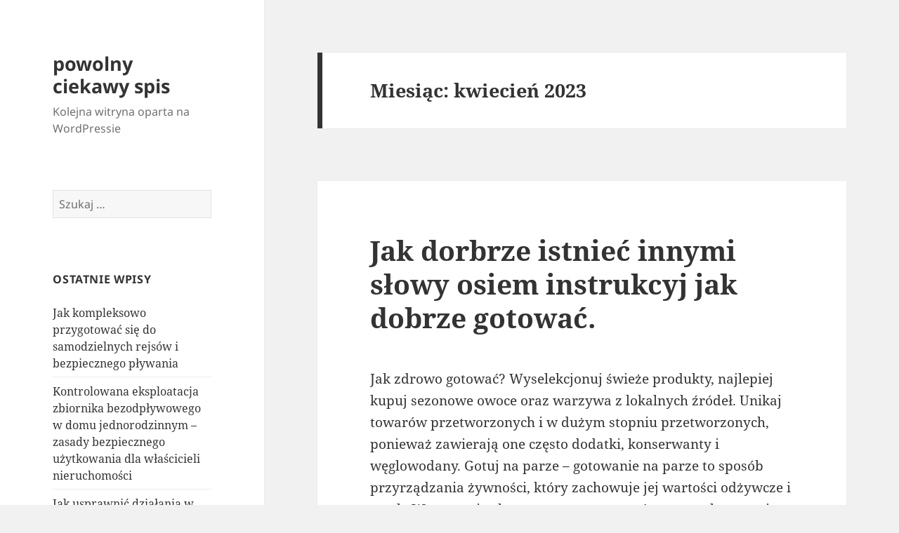

--- FILE ---
content_type: text/html; charset=UTF-8
request_url: https://ambitny.tematycznykatalog.pl/2023/04/
body_size: 9693
content:
<!DOCTYPE html>
<html lang="pl-PL" class="no-js">
<head>
	<meta charset="UTF-8">
	<meta name="viewport" content="width=device-width">
	<link rel="profile" href="https://gmpg.org/xfn/11">
	<link rel="pingback" href="https://ambitny.tematycznykatalog.pl/xmlrpc.php">
	<script>(function(html){html.className = html.className.replace(/\bno-js\b/,'js')})(document.documentElement);</script>
<title>2023  kwiecień | powolny ciekawy spis</title>
<meta name='robots' content='max-image-preview:large' />
<link rel="alternate" type="application/rss+xml" title="powolny ciekawy spis &raquo; Kanał z wpisami" href="https://ambitny.tematycznykatalog.pl/feed/" />
<link rel="alternate" type="application/rss+xml" title="powolny ciekawy spis &raquo; Kanał z komentarzami" href="https://ambitny.tematycznykatalog.pl/comments/feed/" />
<script>
window._wpemojiSettings = {"baseUrl":"https:\/\/s.w.org\/images\/core\/emoji\/14.0.0\/72x72\/","ext":".png","svgUrl":"https:\/\/s.w.org\/images\/core\/emoji\/14.0.0\/svg\/","svgExt":".svg","source":{"concatemoji":"https:\/\/ambitny.tematycznykatalog.pl\/wp-includes\/js\/wp-emoji-release.min.js?ver=6.4.3"}};
/*! This file is auto-generated */
!function(i,n){var o,s,e;function c(e){try{var t={supportTests:e,timestamp:(new Date).valueOf()};sessionStorage.setItem(o,JSON.stringify(t))}catch(e){}}function p(e,t,n){e.clearRect(0,0,e.canvas.width,e.canvas.height),e.fillText(t,0,0);var t=new Uint32Array(e.getImageData(0,0,e.canvas.width,e.canvas.height).data),r=(e.clearRect(0,0,e.canvas.width,e.canvas.height),e.fillText(n,0,0),new Uint32Array(e.getImageData(0,0,e.canvas.width,e.canvas.height).data));return t.every(function(e,t){return e===r[t]})}function u(e,t,n){switch(t){case"flag":return n(e,"\ud83c\udff3\ufe0f\u200d\u26a7\ufe0f","\ud83c\udff3\ufe0f\u200b\u26a7\ufe0f")?!1:!n(e,"\ud83c\uddfa\ud83c\uddf3","\ud83c\uddfa\u200b\ud83c\uddf3")&&!n(e,"\ud83c\udff4\udb40\udc67\udb40\udc62\udb40\udc65\udb40\udc6e\udb40\udc67\udb40\udc7f","\ud83c\udff4\u200b\udb40\udc67\u200b\udb40\udc62\u200b\udb40\udc65\u200b\udb40\udc6e\u200b\udb40\udc67\u200b\udb40\udc7f");case"emoji":return!n(e,"\ud83e\udef1\ud83c\udffb\u200d\ud83e\udef2\ud83c\udfff","\ud83e\udef1\ud83c\udffb\u200b\ud83e\udef2\ud83c\udfff")}return!1}function f(e,t,n){var r="undefined"!=typeof WorkerGlobalScope&&self instanceof WorkerGlobalScope?new OffscreenCanvas(300,150):i.createElement("canvas"),a=r.getContext("2d",{willReadFrequently:!0}),o=(a.textBaseline="top",a.font="600 32px Arial",{});return e.forEach(function(e){o[e]=t(a,e,n)}),o}function t(e){var t=i.createElement("script");t.src=e,t.defer=!0,i.head.appendChild(t)}"undefined"!=typeof Promise&&(o="wpEmojiSettingsSupports",s=["flag","emoji"],n.supports={everything:!0,everythingExceptFlag:!0},e=new Promise(function(e){i.addEventListener("DOMContentLoaded",e,{once:!0})}),new Promise(function(t){var n=function(){try{var e=JSON.parse(sessionStorage.getItem(o));if("object"==typeof e&&"number"==typeof e.timestamp&&(new Date).valueOf()<e.timestamp+604800&&"object"==typeof e.supportTests)return e.supportTests}catch(e){}return null}();if(!n){if("undefined"!=typeof Worker&&"undefined"!=typeof OffscreenCanvas&&"undefined"!=typeof URL&&URL.createObjectURL&&"undefined"!=typeof Blob)try{var e="postMessage("+f.toString()+"("+[JSON.stringify(s),u.toString(),p.toString()].join(",")+"));",r=new Blob([e],{type:"text/javascript"}),a=new Worker(URL.createObjectURL(r),{name:"wpTestEmojiSupports"});return void(a.onmessage=function(e){c(n=e.data),a.terminate(),t(n)})}catch(e){}c(n=f(s,u,p))}t(n)}).then(function(e){for(var t in e)n.supports[t]=e[t],n.supports.everything=n.supports.everything&&n.supports[t],"flag"!==t&&(n.supports.everythingExceptFlag=n.supports.everythingExceptFlag&&n.supports[t]);n.supports.everythingExceptFlag=n.supports.everythingExceptFlag&&!n.supports.flag,n.DOMReady=!1,n.readyCallback=function(){n.DOMReady=!0}}).then(function(){return e}).then(function(){var e;n.supports.everything||(n.readyCallback(),(e=n.source||{}).concatemoji?t(e.concatemoji):e.wpemoji&&e.twemoji&&(t(e.twemoji),t(e.wpemoji)))}))}((window,document),window._wpemojiSettings);
</script>
<style id='wp-emoji-styles-inline-css'>

	img.wp-smiley, img.emoji {
		display: inline !important;
		border: none !important;
		box-shadow: none !important;
		height: 1em !important;
		width: 1em !important;
		margin: 0 0.07em !important;
		vertical-align: -0.1em !important;
		background: none !important;
		padding: 0 !important;
	}
</style>
<link rel='stylesheet' id='wp-block-library-css' href='https://ambitny.tematycznykatalog.pl/wp-includes/css/dist/block-library/style.min.css?ver=6.4.3' media='all' />
<style id='wp-block-library-theme-inline-css'>
.wp-block-audio figcaption{color:#555;font-size:13px;text-align:center}.is-dark-theme .wp-block-audio figcaption{color:hsla(0,0%,100%,.65)}.wp-block-audio{margin:0 0 1em}.wp-block-code{border:1px solid #ccc;border-radius:4px;font-family:Menlo,Consolas,monaco,monospace;padding:.8em 1em}.wp-block-embed figcaption{color:#555;font-size:13px;text-align:center}.is-dark-theme .wp-block-embed figcaption{color:hsla(0,0%,100%,.65)}.wp-block-embed{margin:0 0 1em}.blocks-gallery-caption{color:#555;font-size:13px;text-align:center}.is-dark-theme .blocks-gallery-caption{color:hsla(0,0%,100%,.65)}.wp-block-image figcaption{color:#555;font-size:13px;text-align:center}.is-dark-theme .wp-block-image figcaption{color:hsla(0,0%,100%,.65)}.wp-block-image{margin:0 0 1em}.wp-block-pullquote{border-bottom:4px solid;border-top:4px solid;color:currentColor;margin-bottom:1.75em}.wp-block-pullquote cite,.wp-block-pullquote footer,.wp-block-pullquote__citation{color:currentColor;font-size:.8125em;font-style:normal;text-transform:uppercase}.wp-block-quote{border-left:.25em solid;margin:0 0 1.75em;padding-left:1em}.wp-block-quote cite,.wp-block-quote footer{color:currentColor;font-size:.8125em;font-style:normal;position:relative}.wp-block-quote.has-text-align-right{border-left:none;border-right:.25em solid;padding-left:0;padding-right:1em}.wp-block-quote.has-text-align-center{border:none;padding-left:0}.wp-block-quote.is-large,.wp-block-quote.is-style-large,.wp-block-quote.is-style-plain{border:none}.wp-block-search .wp-block-search__label{font-weight:700}.wp-block-search__button{border:1px solid #ccc;padding:.375em .625em}:where(.wp-block-group.has-background){padding:1.25em 2.375em}.wp-block-separator.has-css-opacity{opacity:.4}.wp-block-separator{border:none;border-bottom:2px solid;margin-left:auto;margin-right:auto}.wp-block-separator.has-alpha-channel-opacity{opacity:1}.wp-block-separator:not(.is-style-wide):not(.is-style-dots){width:100px}.wp-block-separator.has-background:not(.is-style-dots){border-bottom:none;height:1px}.wp-block-separator.has-background:not(.is-style-wide):not(.is-style-dots){height:2px}.wp-block-table{margin:0 0 1em}.wp-block-table td,.wp-block-table th{word-break:normal}.wp-block-table figcaption{color:#555;font-size:13px;text-align:center}.is-dark-theme .wp-block-table figcaption{color:hsla(0,0%,100%,.65)}.wp-block-video figcaption{color:#555;font-size:13px;text-align:center}.is-dark-theme .wp-block-video figcaption{color:hsla(0,0%,100%,.65)}.wp-block-video{margin:0 0 1em}.wp-block-template-part.has-background{margin-bottom:0;margin-top:0;padding:1.25em 2.375em}
</style>
<style id='classic-theme-styles-inline-css'>
/*! This file is auto-generated */
.wp-block-button__link{color:#fff;background-color:#32373c;border-radius:9999px;box-shadow:none;text-decoration:none;padding:calc(.667em + 2px) calc(1.333em + 2px);font-size:1.125em}.wp-block-file__button{background:#32373c;color:#fff;text-decoration:none}
</style>
<style id='global-styles-inline-css'>
body{--wp--preset--color--black: #000000;--wp--preset--color--cyan-bluish-gray: #abb8c3;--wp--preset--color--white: #fff;--wp--preset--color--pale-pink: #f78da7;--wp--preset--color--vivid-red: #cf2e2e;--wp--preset--color--luminous-vivid-orange: #ff6900;--wp--preset--color--luminous-vivid-amber: #fcb900;--wp--preset--color--light-green-cyan: #7bdcb5;--wp--preset--color--vivid-green-cyan: #00d084;--wp--preset--color--pale-cyan-blue: #8ed1fc;--wp--preset--color--vivid-cyan-blue: #0693e3;--wp--preset--color--vivid-purple: #9b51e0;--wp--preset--color--dark-gray: #111;--wp--preset--color--light-gray: #f1f1f1;--wp--preset--color--yellow: #f4ca16;--wp--preset--color--dark-brown: #352712;--wp--preset--color--medium-pink: #e53b51;--wp--preset--color--light-pink: #ffe5d1;--wp--preset--color--dark-purple: #2e2256;--wp--preset--color--purple: #674970;--wp--preset--color--blue-gray: #22313f;--wp--preset--color--bright-blue: #55c3dc;--wp--preset--color--light-blue: #e9f2f9;--wp--preset--gradient--vivid-cyan-blue-to-vivid-purple: linear-gradient(135deg,rgba(6,147,227,1) 0%,rgb(155,81,224) 100%);--wp--preset--gradient--light-green-cyan-to-vivid-green-cyan: linear-gradient(135deg,rgb(122,220,180) 0%,rgb(0,208,130) 100%);--wp--preset--gradient--luminous-vivid-amber-to-luminous-vivid-orange: linear-gradient(135deg,rgba(252,185,0,1) 0%,rgba(255,105,0,1) 100%);--wp--preset--gradient--luminous-vivid-orange-to-vivid-red: linear-gradient(135deg,rgba(255,105,0,1) 0%,rgb(207,46,46) 100%);--wp--preset--gradient--very-light-gray-to-cyan-bluish-gray: linear-gradient(135deg,rgb(238,238,238) 0%,rgb(169,184,195) 100%);--wp--preset--gradient--cool-to-warm-spectrum: linear-gradient(135deg,rgb(74,234,220) 0%,rgb(151,120,209) 20%,rgb(207,42,186) 40%,rgb(238,44,130) 60%,rgb(251,105,98) 80%,rgb(254,248,76) 100%);--wp--preset--gradient--blush-light-purple: linear-gradient(135deg,rgb(255,206,236) 0%,rgb(152,150,240) 100%);--wp--preset--gradient--blush-bordeaux: linear-gradient(135deg,rgb(254,205,165) 0%,rgb(254,45,45) 50%,rgb(107,0,62) 100%);--wp--preset--gradient--luminous-dusk: linear-gradient(135deg,rgb(255,203,112) 0%,rgb(199,81,192) 50%,rgb(65,88,208) 100%);--wp--preset--gradient--pale-ocean: linear-gradient(135deg,rgb(255,245,203) 0%,rgb(182,227,212) 50%,rgb(51,167,181) 100%);--wp--preset--gradient--electric-grass: linear-gradient(135deg,rgb(202,248,128) 0%,rgb(113,206,126) 100%);--wp--preset--gradient--midnight: linear-gradient(135deg,rgb(2,3,129) 0%,rgb(40,116,252) 100%);--wp--preset--gradient--dark-gray-gradient-gradient: linear-gradient(90deg, rgba(17,17,17,1) 0%, rgba(42,42,42,1) 100%);--wp--preset--gradient--light-gray-gradient: linear-gradient(90deg, rgba(241,241,241,1) 0%, rgba(215,215,215,1) 100%);--wp--preset--gradient--white-gradient: linear-gradient(90deg, rgba(255,255,255,1) 0%, rgba(230,230,230,1) 100%);--wp--preset--gradient--yellow-gradient: linear-gradient(90deg, rgba(244,202,22,1) 0%, rgba(205,168,10,1) 100%);--wp--preset--gradient--dark-brown-gradient: linear-gradient(90deg, rgba(53,39,18,1) 0%, rgba(91,67,31,1) 100%);--wp--preset--gradient--medium-pink-gradient: linear-gradient(90deg, rgba(229,59,81,1) 0%, rgba(209,28,51,1) 100%);--wp--preset--gradient--light-pink-gradient: linear-gradient(90deg, rgba(255,229,209,1) 0%, rgba(255,200,158,1) 100%);--wp--preset--gradient--dark-purple-gradient: linear-gradient(90deg, rgba(46,34,86,1) 0%, rgba(66,48,123,1) 100%);--wp--preset--gradient--purple-gradient: linear-gradient(90deg, rgba(103,73,112,1) 0%, rgba(131,93,143,1) 100%);--wp--preset--gradient--blue-gray-gradient: linear-gradient(90deg, rgba(34,49,63,1) 0%, rgba(52,75,96,1) 100%);--wp--preset--gradient--bright-blue-gradient: linear-gradient(90deg, rgba(85,195,220,1) 0%, rgba(43,180,211,1) 100%);--wp--preset--gradient--light-blue-gradient: linear-gradient(90deg, rgba(233,242,249,1) 0%, rgba(193,218,238,1) 100%);--wp--preset--font-size--small: 13px;--wp--preset--font-size--medium: 20px;--wp--preset--font-size--large: 36px;--wp--preset--font-size--x-large: 42px;--wp--preset--spacing--20: 0.44rem;--wp--preset--spacing--30: 0.67rem;--wp--preset--spacing--40: 1rem;--wp--preset--spacing--50: 1.5rem;--wp--preset--spacing--60: 2.25rem;--wp--preset--spacing--70: 3.38rem;--wp--preset--spacing--80: 5.06rem;--wp--preset--shadow--natural: 6px 6px 9px rgba(0, 0, 0, 0.2);--wp--preset--shadow--deep: 12px 12px 50px rgba(0, 0, 0, 0.4);--wp--preset--shadow--sharp: 6px 6px 0px rgba(0, 0, 0, 0.2);--wp--preset--shadow--outlined: 6px 6px 0px -3px rgba(255, 255, 255, 1), 6px 6px rgba(0, 0, 0, 1);--wp--preset--shadow--crisp: 6px 6px 0px rgba(0, 0, 0, 1);}:where(.is-layout-flex){gap: 0.5em;}:where(.is-layout-grid){gap: 0.5em;}body .is-layout-flow > .alignleft{float: left;margin-inline-start: 0;margin-inline-end: 2em;}body .is-layout-flow > .alignright{float: right;margin-inline-start: 2em;margin-inline-end: 0;}body .is-layout-flow > .aligncenter{margin-left: auto !important;margin-right: auto !important;}body .is-layout-constrained > .alignleft{float: left;margin-inline-start: 0;margin-inline-end: 2em;}body .is-layout-constrained > .alignright{float: right;margin-inline-start: 2em;margin-inline-end: 0;}body .is-layout-constrained > .aligncenter{margin-left: auto !important;margin-right: auto !important;}body .is-layout-constrained > :where(:not(.alignleft):not(.alignright):not(.alignfull)){max-width: var(--wp--style--global--content-size);margin-left: auto !important;margin-right: auto !important;}body .is-layout-constrained > .alignwide{max-width: var(--wp--style--global--wide-size);}body .is-layout-flex{display: flex;}body .is-layout-flex{flex-wrap: wrap;align-items: center;}body .is-layout-flex > *{margin: 0;}body .is-layout-grid{display: grid;}body .is-layout-grid > *{margin: 0;}:where(.wp-block-columns.is-layout-flex){gap: 2em;}:where(.wp-block-columns.is-layout-grid){gap: 2em;}:where(.wp-block-post-template.is-layout-flex){gap: 1.25em;}:where(.wp-block-post-template.is-layout-grid){gap: 1.25em;}.has-black-color{color: var(--wp--preset--color--black) !important;}.has-cyan-bluish-gray-color{color: var(--wp--preset--color--cyan-bluish-gray) !important;}.has-white-color{color: var(--wp--preset--color--white) !important;}.has-pale-pink-color{color: var(--wp--preset--color--pale-pink) !important;}.has-vivid-red-color{color: var(--wp--preset--color--vivid-red) !important;}.has-luminous-vivid-orange-color{color: var(--wp--preset--color--luminous-vivid-orange) !important;}.has-luminous-vivid-amber-color{color: var(--wp--preset--color--luminous-vivid-amber) !important;}.has-light-green-cyan-color{color: var(--wp--preset--color--light-green-cyan) !important;}.has-vivid-green-cyan-color{color: var(--wp--preset--color--vivid-green-cyan) !important;}.has-pale-cyan-blue-color{color: var(--wp--preset--color--pale-cyan-blue) !important;}.has-vivid-cyan-blue-color{color: var(--wp--preset--color--vivid-cyan-blue) !important;}.has-vivid-purple-color{color: var(--wp--preset--color--vivid-purple) !important;}.has-black-background-color{background-color: var(--wp--preset--color--black) !important;}.has-cyan-bluish-gray-background-color{background-color: var(--wp--preset--color--cyan-bluish-gray) !important;}.has-white-background-color{background-color: var(--wp--preset--color--white) !important;}.has-pale-pink-background-color{background-color: var(--wp--preset--color--pale-pink) !important;}.has-vivid-red-background-color{background-color: var(--wp--preset--color--vivid-red) !important;}.has-luminous-vivid-orange-background-color{background-color: var(--wp--preset--color--luminous-vivid-orange) !important;}.has-luminous-vivid-amber-background-color{background-color: var(--wp--preset--color--luminous-vivid-amber) !important;}.has-light-green-cyan-background-color{background-color: var(--wp--preset--color--light-green-cyan) !important;}.has-vivid-green-cyan-background-color{background-color: var(--wp--preset--color--vivid-green-cyan) !important;}.has-pale-cyan-blue-background-color{background-color: var(--wp--preset--color--pale-cyan-blue) !important;}.has-vivid-cyan-blue-background-color{background-color: var(--wp--preset--color--vivid-cyan-blue) !important;}.has-vivid-purple-background-color{background-color: var(--wp--preset--color--vivid-purple) !important;}.has-black-border-color{border-color: var(--wp--preset--color--black) !important;}.has-cyan-bluish-gray-border-color{border-color: var(--wp--preset--color--cyan-bluish-gray) !important;}.has-white-border-color{border-color: var(--wp--preset--color--white) !important;}.has-pale-pink-border-color{border-color: var(--wp--preset--color--pale-pink) !important;}.has-vivid-red-border-color{border-color: var(--wp--preset--color--vivid-red) !important;}.has-luminous-vivid-orange-border-color{border-color: var(--wp--preset--color--luminous-vivid-orange) !important;}.has-luminous-vivid-amber-border-color{border-color: var(--wp--preset--color--luminous-vivid-amber) !important;}.has-light-green-cyan-border-color{border-color: var(--wp--preset--color--light-green-cyan) !important;}.has-vivid-green-cyan-border-color{border-color: var(--wp--preset--color--vivid-green-cyan) !important;}.has-pale-cyan-blue-border-color{border-color: var(--wp--preset--color--pale-cyan-blue) !important;}.has-vivid-cyan-blue-border-color{border-color: var(--wp--preset--color--vivid-cyan-blue) !important;}.has-vivid-purple-border-color{border-color: var(--wp--preset--color--vivid-purple) !important;}.has-vivid-cyan-blue-to-vivid-purple-gradient-background{background: var(--wp--preset--gradient--vivid-cyan-blue-to-vivid-purple) !important;}.has-light-green-cyan-to-vivid-green-cyan-gradient-background{background: var(--wp--preset--gradient--light-green-cyan-to-vivid-green-cyan) !important;}.has-luminous-vivid-amber-to-luminous-vivid-orange-gradient-background{background: var(--wp--preset--gradient--luminous-vivid-amber-to-luminous-vivid-orange) !important;}.has-luminous-vivid-orange-to-vivid-red-gradient-background{background: var(--wp--preset--gradient--luminous-vivid-orange-to-vivid-red) !important;}.has-very-light-gray-to-cyan-bluish-gray-gradient-background{background: var(--wp--preset--gradient--very-light-gray-to-cyan-bluish-gray) !important;}.has-cool-to-warm-spectrum-gradient-background{background: var(--wp--preset--gradient--cool-to-warm-spectrum) !important;}.has-blush-light-purple-gradient-background{background: var(--wp--preset--gradient--blush-light-purple) !important;}.has-blush-bordeaux-gradient-background{background: var(--wp--preset--gradient--blush-bordeaux) !important;}.has-luminous-dusk-gradient-background{background: var(--wp--preset--gradient--luminous-dusk) !important;}.has-pale-ocean-gradient-background{background: var(--wp--preset--gradient--pale-ocean) !important;}.has-electric-grass-gradient-background{background: var(--wp--preset--gradient--electric-grass) !important;}.has-midnight-gradient-background{background: var(--wp--preset--gradient--midnight) !important;}.has-small-font-size{font-size: var(--wp--preset--font-size--small) !important;}.has-medium-font-size{font-size: var(--wp--preset--font-size--medium) !important;}.has-large-font-size{font-size: var(--wp--preset--font-size--large) !important;}.has-x-large-font-size{font-size: var(--wp--preset--font-size--x-large) !important;}
.wp-block-navigation a:where(:not(.wp-element-button)){color: inherit;}
:where(.wp-block-post-template.is-layout-flex){gap: 1.25em;}:where(.wp-block-post-template.is-layout-grid){gap: 1.25em;}
:where(.wp-block-columns.is-layout-flex){gap: 2em;}:where(.wp-block-columns.is-layout-grid){gap: 2em;}
.wp-block-pullquote{font-size: 1.5em;line-height: 1.6;}
</style>
<link rel='stylesheet' id='twentyfifteen-fonts-css' href='https://ambitny.tematycznykatalog.pl/wp-content/themes/twentyfifteen/assets/fonts/noto-sans-plus-noto-serif-plus-inconsolata.css?ver=20230328' media='all' />
<link rel='stylesheet' id='genericons-css' href='https://ambitny.tematycznykatalog.pl/wp-content/themes/twentyfifteen/genericons/genericons.css?ver=20201026' media='all' />
<link rel='stylesheet' id='twentyfifteen-style-css' href='https://ambitny.tematycznykatalog.pl/wp-content/themes/twentyfifteen/style.css?ver=20231107' media='all' />
<link rel='stylesheet' id='twentyfifteen-block-style-css' href='https://ambitny.tematycznykatalog.pl/wp-content/themes/twentyfifteen/css/blocks.css?ver=20230623' media='all' />
<script src="https://ambitny.tematycznykatalog.pl/wp-includes/js/jquery/jquery.min.js?ver=3.7.1" id="jquery-core-js"></script>
<script src="https://ambitny.tematycznykatalog.pl/wp-includes/js/jquery/jquery-migrate.min.js?ver=3.4.1" id="jquery-migrate-js"></script>
<script id="twentyfifteen-script-js-extra">
var screenReaderText = {"expand":"<span class=\"screen-reader-text\">rozwi\u0144 menu potomne<\/span>","collapse":"<span class=\"screen-reader-text\">zwi\u0144 menu potomne<\/span>"};
</script>
<script src="https://ambitny.tematycznykatalog.pl/wp-content/themes/twentyfifteen/js/functions.js?ver=20221101" id="twentyfifteen-script-js" defer data-wp-strategy="defer"></script>
<link rel="https://api.w.org/" href="https://ambitny.tematycznykatalog.pl/wp-json/" /><link rel="EditURI" type="application/rsd+xml" title="RSD" href="https://ambitny.tematycznykatalog.pl/xmlrpc.php?rsd" />
<meta name="generator" content="WordPress 6.4.3" />

<!-- platinum seo pack 1.3.8 -->
<meta name="robots" content="noindex,follow,noodp,noydir" />
<link rel="canonical" href="https://ambitny.tematycznykatalog.pl/2023/04/" />
<!-- /platinum one seo pack -->
<style>.recentcomments a{display:inline !important;padding:0 !important;margin:0 !important;}</style></head>

<body class="archive date wp-embed-responsive">
<div id="page" class="hfeed site">
	<a class="skip-link screen-reader-text" href="#content">
		Przejdź do treści	</a>

	<div id="sidebar" class="sidebar">
		<header id="masthead" class="site-header">
			<div class="site-branding">
										<p class="site-title"><a href="https://ambitny.tematycznykatalog.pl/" rel="home">powolny ciekawy spis</a></p>
												<p class="site-description">Kolejna witryna oparta na WordPressie</p>
										<button class="secondary-toggle">Menu i widgety</button>
			</div><!-- .site-branding -->
		</header><!-- .site-header -->

			<div id="secondary" class="secondary">

		
		
					<div id="widget-area" class="widget-area" role="complementary">
				<aside id="search-2" class="widget widget_search"><form role="search" method="get" class="search-form" action="https://ambitny.tematycznykatalog.pl/">
				<label>
					<span class="screen-reader-text">Szukaj:</span>
					<input type="search" class="search-field" placeholder="Szukaj &hellip;" value="" name="s" />
				</label>
				<input type="submit" class="search-submit screen-reader-text" value="Szukaj" />
			</form></aside>
		<aside id="recent-posts-2" class="widget widget_recent_entries">
		<h2 class="widget-title">Ostatnie wpisy</h2><nav aria-label="Ostatnie wpisy">
		<ul>
											<li>
					<a href="https://ambitny.tematycznykatalog.pl/jak-kompleksowo-przygotowac-sie-do-samodzielnych-rejsow-i-bezpiecznego-plywania/">Jak kompleksowo przygotować się do samodzielnych rejsów i bezpiecznego pływania</a>
									</li>
											<li>
					<a href="https://ambitny.tematycznykatalog.pl/kontrolowana-eksploatacja-zbiornika-bezodplywowego-w-domu-jednorodzinnym-zasady-bezpiecznego-uzytkowania-dla-wlascicieli-nieruchomosci/">Kontrolowana eksploatacja zbiornika bezodpływowego w domu jednorodzinnym – zasady bezpiecznego użytkowania dla właścicieli nieruchomości</a>
									</li>
											<li>
					<a href="https://ambitny.tematycznykatalog.pl/jak-usprawnic-dzialania-w-zakladzie-przemyslowym/">Jak usprawnić  działania  w zakładzie przemysłowym</a>
									</li>
											<li>
					<a href="https://ambitny.tematycznykatalog.pl/jak-dbac-o-sprzet-agd/">Jak dbać o sprzęt AGD</a>
									</li>
											<li>
					<a href="https://ambitny.tematycznykatalog.pl/jak-odpowiedzialnie-tworzyc-system-finansowy-przedsiebiorstwa/">Jak odpowiedzialnie  tworzyć system finansowy przedsiębiorstwa</a>
									</li>
					</ul>

		</nav></aside><aside id="recent-comments-2" class="widget widget_recent_comments"><h2 class="widget-title">Najnowsze komentarze</h2><nav aria-label="Najnowsze komentarze"><ul id="recentcomments"></ul></nav></aside><aside id="archives-2" class="widget widget_archive"><h2 class="widget-title">Archiwa</h2><nav aria-label="Archiwa">
			<ul>
					<li><a href='https://ambitny.tematycznykatalog.pl/2026/01/'>styczeń 2026</a></li>
	<li><a href='https://ambitny.tematycznykatalog.pl/2025/12/'>grudzień 2025</a></li>
	<li><a href='https://ambitny.tematycznykatalog.pl/2025/10/'>październik 2025</a></li>
	<li><a href='https://ambitny.tematycznykatalog.pl/2025/07/'>lipiec 2025</a></li>
	<li><a href='https://ambitny.tematycznykatalog.pl/2025/06/'>czerwiec 2025</a></li>
	<li><a href='https://ambitny.tematycznykatalog.pl/2025/05/'>maj 2025</a></li>
	<li><a href='https://ambitny.tematycznykatalog.pl/2025/04/'>kwiecień 2025</a></li>
	<li><a href='https://ambitny.tematycznykatalog.pl/2025/03/'>marzec 2025</a></li>
	<li><a href='https://ambitny.tematycznykatalog.pl/2025/01/'>styczeń 2025</a></li>
	<li><a href='https://ambitny.tematycznykatalog.pl/2024/11/'>listopad 2024</a></li>
	<li><a href='https://ambitny.tematycznykatalog.pl/2024/10/'>październik 2024</a></li>
	<li><a href='https://ambitny.tematycznykatalog.pl/2024/09/'>wrzesień 2024</a></li>
	<li><a href='https://ambitny.tematycznykatalog.pl/2024/08/'>sierpień 2024</a></li>
	<li><a href='https://ambitny.tematycznykatalog.pl/2024/07/'>lipiec 2024</a></li>
	<li><a href='https://ambitny.tematycznykatalog.pl/2024/06/'>czerwiec 2024</a></li>
	<li><a href='https://ambitny.tematycznykatalog.pl/2024/05/'>maj 2024</a></li>
	<li><a href='https://ambitny.tematycznykatalog.pl/2024/04/'>kwiecień 2024</a></li>
	<li><a href='https://ambitny.tematycznykatalog.pl/2024/03/'>marzec 2024</a></li>
	<li><a href='https://ambitny.tematycznykatalog.pl/2024/02/'>luty 2024</a></li>
	<li><a href='https://ambitny.tematycznykatalog.pl/2024/01/'>styczeń 2024</a></li>
	<li><a href='https://ambitny.tematycznykatalog.pl/2023/12/'>grudzień 2023</a></li>
	<li><a href='https://ambitny.tematycznykatalog.pl/2023/10/'>październik 2023</a></li>
	<li><a href='https://ambitny.tematycznykatalog.pl/2023/09/'>wrzesień 2023</a></li>
	<li><a href='https://ambitny.tematycznykatalog.pl/2023/08/'>sierpień 2023</a></li>
	<li><a href='https://ambitny.tematycznykatalog.pl/2023/07/'>lipiec 2023</a></li>
	<li><a href='https://ambitny.tematycznykatalog.pl/2023/06/'>czerwiec 2023</a></li>
	<li><a href='https://ambitny.tematycznykatalog.pl/2023/05/'>maj 2023</a></li>
	<li><a href='https://ambitny.tematycznykatalog.pl/2023/04/' aria-current="page">kwiecień 2023</a></li>
	<li><a href='https://ambitny.tematycznykatalog.pl/2023/03/'>marzec 2023</a></li>
	<li><a href='https://ambitny.tematycznykatalog.pl/2023/01/'>styczeń 2023</a></li>
	<li><a href='https://ambitny.tematycznykatalog.pl/2022/11/'>listopad 2022</a></li>
	<li><a href='https://ambitny.tematycznykatalog.pl/2022/10/'>październik 2022</a></li>
	<li><a href='https://ambitny.tematycznykatalog.pl/2022/09/'>wrzesień 2022</a></li>
	<li><a href='https://ambitny.tematycznykatalog.pl/2022/08/'>sierpień 2022</a></li>
	<li><a href='https://ambitny.tematycznykatalog.pl/2022/07/'>lipiec 2022</a></li>
	<li><a href='https://ambitny.tematycznykatalog.pl/2022/06/'>czerwiec 2022</a></li>
	<li><a href='https://ambitny.tematycznykatalog.pl/2022/05/'>maj 2022</a></li>
	<li><a href='https://ambitny.tematycznykatalog.pl/2022/04/'>kwiecień 2022</a></li>
	<li><a href='https://ambitny.tematycznykatalog.pl/2022/03/'>marzec 2022</a></li>
	<li><a href='https://ambitny.tematycznykatalog.pl/2022/02/'>luty 2022</a></li>
	<li><a href='https://ambitny.tematycznykatalog.pl/2022/01/'>styczeń 2022</a></li>
	<li><a href='https://ambitny.tematycznykatalog.pl/2021/12/'>grudzień 2021</a></li>
	<li><a href='https://ambitny.tematycznykatalog.pl/2021/11/'>listopad 2021</a></li>
	<li><a href='https://ambitny.tematycznykatalog.pl/2021/10/'>październik 2021</a></li>
	<li><a href='https://ambitny.tematycznykatalog.pl/2021/09/'>wrzesień 2021</a></li>
	<li><a href='https://ambitny.tematycznykatalog.pl/2021/08/'>sierpień 2021</a></li>
	<li><a href='https://ambitny.tematycznykatalog.pl/2021/07/'>lipiec 2021</a></li>
	<li><a href='https://ambitny.tematycznykatalog.pl/2021/06/'>czerwiec 2021</a></li>
	<li><a href='https://ambitny.tematycznykatalog.pl/2021/05/'>maj 2021</a></li>
	<li><a href='https://ambitny.tematycznykatalog.pl/2021/04/'>kwiecień 2021</a></li>
	<li><a href='https://ambitny.tematycznykatalog.pl/2021/03/'>marzec 2021</a></li>
	<li><a href='https://ambitny.tematycznykatalog.pl/2021/02/'>luty 2021</a></li>
	<li><a href='https://ambitny.tematycznykatalog.pl/2021/01/'>styczeń 2021</a></li>
	<li><a href='https://ambitny.tematycznykatalog.pl/2020/12/'>grudzień 2020</a></li>
	<li><a href='https://ambitny.tematycznykatalog.pl/2020/10/'>październik 2020</a></li>
	<li><a href='https://ambitny.tematycznykatalog.pl/2020/09/'>wrzesień 2020</a></li>
	<li><a href='https://ambitny.tematycznykatalog.pl/2020/08/'>sierpień 2020</a></li>
	<li><a href='https://ambitny.tematycznykatalog.pl/2020/07/'>lipiec 2020</a></li>
	<li><a href='https://ambitny.tematycznykatalog.pl/2020/05/'>maj 2020</a></li>
	<li><a href='https://ambitny.tematycznykatalog.pl/2020/04/'>kwiecień 2020</a></li>
	<li><a href='https://ambitny.tematycznykatalog.pl/2020/03/'>marzec 2020</a></li>
	<li><a href='https://ambitny.tematycznykatalog.pl/2020/01/'>styczeń 2020</a></li>
	<li><a href='https://ambitny.tematycznykatalog.pl/2019/10/'>październik 2019</a></li>
	<li><a href='https://ambitny.tematycznykatalog.pl/2019/08/'>sierpień 2019</a></li>
	<li><a href='https://ambitny.tematycznykatalog.pl/2019/06/'>czerwiec 2019</a></li>
	<li><a href='https://ambitny.tematycznykatalog.pl/2019/05/'>maj 2019</a></li>
	<li><a href='https://ambitny.tematycznykatalog.pl/2019/02/'>luty 2019</a></li>
	<li><a href='https://ambitny.tematycznykatalog.pl/2019/01/'>styczeń 2019</a></li>
	<li><a href='https://ambitny.tematycznykatalog.pl/2018/12/'>grudzień 2018</a></li>
	<li><a href='https://ambitny.tematycznykatalog.pl/2018/11/'>listopad 2018</a></li>
	<li><a href='https://ambitny.tematycznykatalog.pl/2018/08/'>sierpień 2018</a></li>
	<li><a href='https://ambitny.tematycznykatalog.pl/2018/07/'>lipiec 2018</a></li>
	<li><a href='https://ambitny.tematycznykatalog.pl/2018/06/'>czerwiec 2018</a></li>
	<li><a href='https://ambitny.tematycznykatalog.pl/2018/04/'>kwiecień 2018</a></li>
	<li><a href='https://ambitny.tematycznykatalog.pl/2018/03/'>marzec 2018</a></li>
	<li><a href='https://ambitny.tematycznykatalog.pl/2018/02/'>luty 2018</a></li>
	<li><a href='https://ambitny.tematycznykatalog.pl/2018/01/'>styczeń 2018</a></li>
	<li><a href='https://ambitny.tematycznykatalog.pl/2017/11/'>listopad 2017</a></li>
	<li><a href='https://ambitny.tematycznykatalog.pl/2017/10/'>październik 2017</a></li>
	<li><a href='https://ambitny.tematycznykatalog.pl/2017/08/'>sierpień 2017</a></li>
	<li><a href='https://ambitny.tematycznykatalog.pl/2017/07/'>lipiec 2017</a></li>
	<li><a href='https://ambitny.tematycznykatalog.pl/2017/06/'>czerwiec 2017</a></li>
	<li><a href='https://ambitny.tematycznykatalog.pl/2017/05/'>maj 2017</a></li>
	<li><a href='https://ambitny.tematycznykatalog.pl/2017/04/'>kwiecień 2017</a></li>
	<li><a href='https://ambitny.tematycznykatalog.pl/2017/03/'>marzec 2017</a></li>
	<li><a href='https://ambitny.tematycznykatalog.pl/2017/02/'>luty 2017</a></li>
	<li><a href='https://ambitny.tematycznykatalog.pl/2017/01/'>styczeń 2017</a></li>
	<li><a href='https://ambitny.tematycznykatalog.pl/2016/12/'>grudzień 2016</a></li>
	<li><a href='https://ambitny.tematycznykatalog.pl/2016/10/'>październik 2016</a></li>
	<li><a href='https://ambitny.tematycznykatalog.pl/2016/09/'>wrzesień 2016</a></li>
	<li><a href='https://ambitny.tematycznykatalog.pl/2016/08/'>sierpień 2016</a></li>
	<li><a href='https://ambitny.tematycznykatalog.pl/2016/07/'>lipiec 2016</a></li>
	<li><a href='https://ambitny.tematycznykatalog.pl/2016/06/'>czerwiec 2016</a></li>
	<li><a href='https://ambitny.tematycznykatalog.pl/2016/05/'>maj 2016</a></li>
	<li><a href='https://ambitny.tematycznykatalog.pl/2016/03/'>marzec 2016</a></li>
	<li><a href='https://ambitny.tematycznykatalog.pl/2016/02/'>luty 2016</a></li>
	<li><a href='https://ambitny.tematycznykatalog.pl/2016/01/'>styczeń 2016</a></li>
	<li><a href='https://ambitny.tematycznykatalog.pl/2015/12/'>grudzień 2015</a></li>
	<li><a href='https://ambitny.tematycznykatalog.pl/2015/11/'>listopad 2015</a></li>
	<li><a href='https://ambitny.tematycznykatalog.pl/2015/10/'>październik 2015</a></li>
	<li><a href='https://ambitny.tematycznykatalog.pl/2015/09/'>wrzesień 2015</a></li>
	<li><a href='https://ambitny.tematycznykatalog.pl/2015/08/'>sierpień 2015</a></li>
	<li><a href='https://ambitny.tematycznykatalog.pl/2015/07/'>lipiec 2015</a></li>
			</ul>

			</nav></aside><aside id="categories-2" class="widget widget_categories"><h2 class="widget-title">Kategorie</h2><nav aria-label="Kategorie">
			<ul>
					<li class="cat-item cat-item-771"><a href="https://ambitny.tematycznykatalog.pl/category/architektura/">architektura</a>
</li>
	<li class="cat-item cat-item-1"><a href="https://ambitny.tematycznykatalog.pl/category/bez-kategorii/">Bez kategorii</a>
</li>
	<li class="cat-item cat-item-695"><a href="https://ambitny.tematycznykatalog.pl/category/biznes/">biznes</a>
</li>
	<li class="cat-item cat-item-699"><a href="https://ambitny.tematycznykatalog.pl/category/budownictwo/">budownictwo</a>
</li>
	<li class="cat-item cat-item-701"><a href="https://ambitny.tematycznykatalog.pl/category/dziecko/">dziecko</a>
</li>
	<li class="cat-item cat-item-732"><a href="https://ambitny.tematycznykatalog.pl/category/edukacja/">edukacja</a>
</li>
	<li class="cat-item cat-item-711"><a href="https://ambitny.tematycznykatalog.pl/category/inne/">Inne</a>
</li>
	<li class="cat-item cat-item-698"><a href="https://ambitny.tematycznykatalog.pl/category/kulinaria/">kulinaria</a>
</li>
	<li class="cat-item cat-item-696"><a href="https://ambitny.tematycznykatalog.pl/category/motoryzacja/">motoryzacja</a>
</li>
	<li class="cat-item cat-item-731"><a href="https://ambitny.tematycznykatalog.pl/category/praca/">praca</a>
</li>
	<li class="cat-item cat-item-766"><a href="https://ambitny.tematycznykatalog.pl/category/reklama-i-marketing/">reklama i marketing</a>
</li>
	<li class="cat-item cat-item-710"><a href="https://ambitny.tematycznykatalog.pl/category/rekreacja/">rekreacja</a>
</li>
	<li class="cat-item cat-item-702"><a href="https://ambitny.tematycznykatalog.pl/category/rtv-agd/">rtv agd</a>
</li>
	<li class="cat-item cat-item-700"><a href="https://ambitny.tematycznykatalog.pl/category/sklepy-internetowe/">sklepy internetowe</a>
</li>
	<li class="cat-item cat-item-778"><a href="https://ambitny.tematycznykatalog.pl/category/transport/">transport</a>
</li>
	<li class="cat-item cat-item-703"><a href="https://ambitny.tematycznykatalog.pl/category/uroda/">uroda</a>
</li>
	<li class="cat-item cat-item-814"><a href="https://ambitny.tematycznykatalog.pl/category/uslugi/">usługi</a>
</li>
	<li class="cat-item cat-item-872"><a href="https://ambitny.tematycznykatalog.pl/category/wyposazenie-wnetrz/">Wyposażenie Wnętrz</a>
</li>
	<li class="cat-item cat-item-697"><a href="https://ambitny.tematycznykatalog.pl/category/zdrowie/">zdrowie</a>
</li>
			</ul>

			</nav></aside><aside id="meta-2" class="widget widget_meta"><h2 class="widget-title">Meta</h2><nav aria-label="Meta">
		<ul>
						<li><a rel="nofollow" href="https://ambitny.tematycznykatalog.pl/wp-login.php">Zaloguj się</a></li>
			<li><a href="https://ambitny.tematycznykatalog.pl/feed/">Kanał wpisów</a></li>
			<li><a href="https://ambitny.tematycznykatalog.pl/comments/feed/">Kanał komentarzy</a></li>

			<li><a href="https://pl.wordpress.org/">WordPress.org</a></li>
		</ul>

		</nav></aside>			</div><!-- .widget-area -->
		
	</div><!-- .secondary -->

	</div><!-- .sidebar -->

	<div id="content" class="site-content">

	<section id="primary" class="content-area">
		<main id="main" class="site-main">

		
			<header class="page-header">
				<h1 class="page-title">Miesiąc: <span>kwiecień 2023</span></h1>			</header><!-- .page-header -->

			
<article id="post-997" class="post-997 post type-post status-publish format-standard hentry category-biznes tag-jedznie tag-zdrowa-zywosc">
	
	<header class="entry-header">
		<h2 class="entry-title"><a href="https://ambitny.tematycznykatalog.pl/jak-dorbrze-istniec-innymi-slowy-osiem-instrukcyj-jak-dobrze-gotowac/" rel="bookmark">Jak dorbrze istnieć innymi słowy osiem instrukcyj jak dobrze gotować.</a></h2>	</header><!-- .entry-header -->

	<div class="entry-content">
		<p>Jak zdrowo gotować? Wyselekcjonuj świeże produkty, najlepiej kupuj sezonowe owoce oraz warzywa z lokalnych źródeł. Unikaj towarów przetworzonych i w dużym stopniu przetworzonych, ponieważ zawierają one często dodatki, konserwanty i węglowodany. Gotuj na parze &#8211; gotowanie na parze to sposób przyrządzania żywności, który zachowuje jej wartości odżywcze i smak. Warzywa i ryby można przygotować na parze bez użycia tłuszczu. Stroń od smażenia &#8211; smażenie jedzenia w tłuszczu może  prowadzić do powstania substancji rakotwórczych. Zamiast tego  możesz piec, grillować bądź gotować jedzenie na wolnym ogniu.</p>
<h2><a href="https://palcempomapiezthermomix.pl/prezentacja/">Thermomix Małopolska</a></h2>
<p> Unikaj soli &#8211; zbyt znaczna ilość soli w diecie może prowadzić do wysokiego ciśnienia krwi oraz chorób serca. Stosuj zioła i przyprawy do nadawania smaku potrawom. Obniż ilość tłuszczu &#8211; wyeliminuj tłuszcz z mięsa przed gotowaniem, używaj mniej oliwy lub oleju, a jeśli to możliwe, gotuj na suchych patelniach. Wybierz zdrowe źródła białka &#8211; unikaj mięsa czerwonego i zamiast tego wybierz drób, ryby, fasolkę, soczewicę oraz orzechy.Uszczupl ilość cukru &#8211; zredukuj spożycie cukru do minimum i unikaj towarów słodzonych sztucznie. Zamiast tego zdołasz użyć naturalnego miodu, daktyli lub syropu klonowego do nadawania smaku potrawom. Gotuj w większych ilościach &#8211; gotowanie w dużych ilościach i trzymanie w lodówce lub zamrażarce pozwoli Ci na oszczędność czasu i ułatwi przygotowanie zdrowych posiłków w ciągu tygodnia.</p>
	</div><!-- .entry-content -->

	
	<footer class="entry-footer">
		<span class="posted-on"><span class="screen-reader-text">Data publikacji </span><a href="https://ambitny.tematycznykatalog.pl/jak-dorbrze-istniec-innymi-slowy-osiem-instrukcyj-jak-dobrze-gotowac/" rel="bookmark"><time class="entry-date published updated" datetime="2023-04-12T00:15:03+02:00">12 kwietnia 2023</time></a></span><span class="cat-links"><span class="screen-reader-text">Kategorie </span><a href="https://ambitny.tematycznykatalog.pl/category/biznes/" rel="category tag">biznes</a></span><span class="tags-links"><span class="screen-reader-text">Tagi </span><a href="https://ambitny.tematycznykatalog.pl/tag/jedznie/" rel="tag">jedznie</a>, <a href="https://ambitny.tematycznykatalog.pl/tag/zdrowa-zywosc/" rel="tag">zdrowa żywość</a></span>			</footer><!-- .entry-footer -->

</article><!-- #post-997 -->

<article id="post-995" class="post-995 post type-post status-publish format-standard has-post-thumbnail hentry category-uslugi tag-dekarstwo tag-dekarz tag-konstrukcje-dachowe tag-uslugi-dekarskie">
	
	<a class="post-thumbnail" href="https://ambitny.tematycznykatalog.pl/firmy-proponuja-wieloraki-arsenal-pokryc-dachowych-wytworzonych-z-obszernych-materialow-o-doskonalych-specyfikach/" aria-hidden="true">
		<img width="825" height="510" src="https://ambitny.tematycznykatalog.pl/wp-content/uploads/2023/04/1158216988-dachy-dachy-1-825x510.jpg" class="attachment-post-thumbnail size-post-thumbnail wp-post-image" alt="Firmy proponują wieloraki arsenał pokryć dachowych, wytworzonych z obszernych materiałów o doskonałych specyfikach." decoding="async" fetchpriority="high" />	</a>

		
	<header class="entry-header">
		<h2 class="entry-title"><a href="https://ambitny.tematycznykatalog.pl/firmy-proponuja-wieloraki-arsenal-pokryc-dachowych-wytworzonych-z-obszernych-materialow-o-doskonalych-specyfikach/" rel="bookmark">Firmy proponują wieloraki arsenał pokryć dachowych, wytworzonych z obszernych materiałów o doskonałych specyfikach.</a></h2>	</header><!-- .entry-header -->

	<div class="entry-content">
		<p>Jeśli zadecydowalibyśmy się na budowę własnego domu, będziemy zmuszeni do podejmowania wielu ważnych decyzji. Jedną z nich z pewnością jest pokrycie dachowe. Na rynku dostępnych materiałów jest całkiem sporo, a najpopularniejsze to dachówki ceramiczne, dachówki betonowe, blachodachówka bądź blacha trapez. Ponieważ dach stanowi zabezpieczenie przed deszczem oraz śniegiem jest dodatkowo widocznym elementem domu. Oprócz szczelności  powinno się również zwrócić uwagę na surowce z jakich wybrane pokrycie zostało wykonane. 	</p>
<h2><a htef="https://www.eko-dach.eu/oferta/">dachy Dąbrowa Górnicza</a></h2>
<p> W tym momencie na rynku dostępne są dachówki w wielu kolorach ,a także kształtach. Jakość blachodachówki zależy przede wszystkim od jakości użytego  materiału, grubości i zabezpieczenia rdzenia stalowego. Cieszy się ona sporą popularnością z kilku powodów. Jest lekka, łatwa w pielęgnacji oraz montażu . Zaletami dachówki ceramicznej są: produkowana jest z naturalnych surowców i stanowi ekologiczne pokrycie dachowe.Są całkowicie niepalne, w przeciwieństwie do gontów drewnianych czy pokryć ze strzechy. Dobrze izolują akustycznie, co sprawdza się podczas deszczu.</p>
	</div><!-- .entry-content -->

	
	<footer class="entry-footer">
		<span class="posted-on"><span class="screen-reader-text">Data publikacji </span><a href="https://ambitny.tematycznykatalog.pl/firmy-proponuja-wieloraki-arsenal-pokryc-dachowych-wytworzonych-z-obszernych-materialow-o-doskonalych-specyfikach/" rel="bookmark"><time class="entry-date published updated" datetime="2023-04-05T00:44:03+02:00">5 kwietnia 2023</time></a></span><span class="cat-links"><span class="screen-reader-text">Kategorie </span><a href="https://ambitny.tematycznykatalog.pl/category/uslugi/" rel="category tag">usługi</a></span><span class="tags-links"><span class="screen-reader-text">Tagi </span><a href="https://ambitny.tematycznykatalog.pl/tag/dekarstwo/" rel="tag">dekarstwo</a>, <a href="https://ambitny.tematycznykatalog.pl/tag/dekarz/" rel="tag">dekarz</a>, <a href="https://ambitny.tematycznykatalog.pl/tag/konstrukcje-dachowe/" rel="tag">konstrukcje dachowe</a>, <a href="https://ambitny.tematycznykatalog.pl/tag/uslugi-dekarskie/" rel="tag">usługi dekarskie</a></span>			</footer><!-- .entry-footer -->

</article><!-- #post-995 -->

		</main><!-- .site-main -->
	</section><!-- .content-area -->


	</div><!-- .site-content -->

	<footer id="colophon" class="site-footer">
		<div class="site-info">
									<a href="https://pl.wordpress.org/" class="imprint">
				Dumnie wspierane przez WordPress			</a>
		</div><!-- .site-info -->
	</footer><!-- .site-footer -->

</div><!-- .site -->


</body>
</html>
